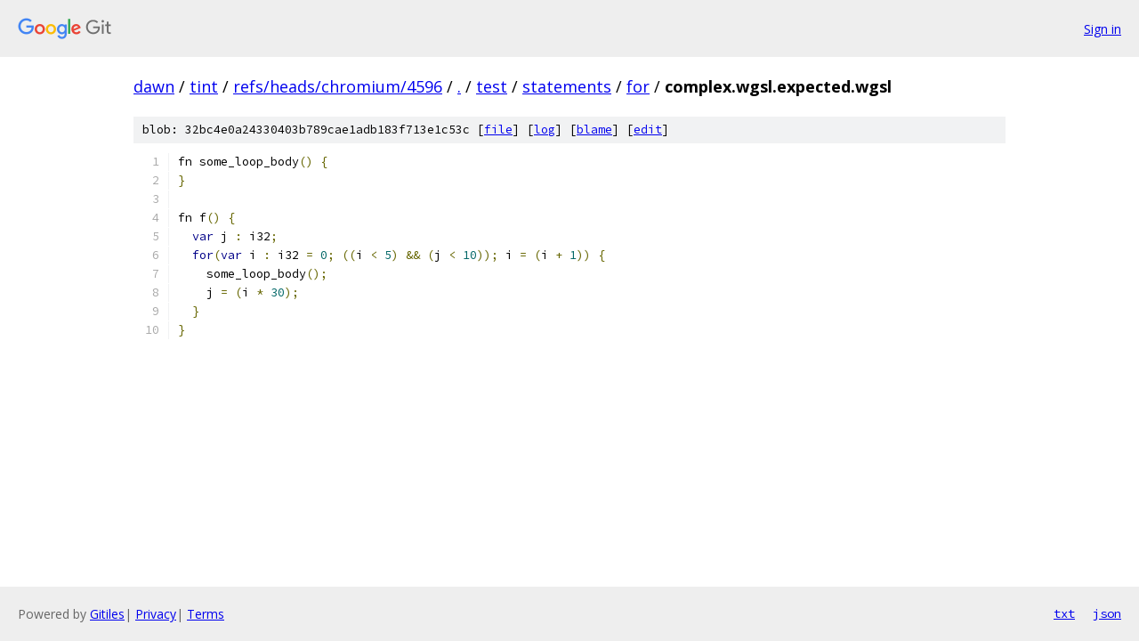

--- FILE ---
content_type: text/html; charset=utf-8
request_url: https://dawn.googlesource.com/tint/+/refs/heads/chromium/4596/test/statements/for/complex.wgsl.expected.wgsl
body_size: 1161
content:
<!DOCTYPE html><html lang="en"><head><meta charset="utf-8"><meta name="viewport" content="width=device-width, initial-scale=1"><title>test/statements/for/complex.wgsl.expected.wgsl - tint - Git at Google</title><link rel="stylesheet" type="text/css" href="/+static/base.css"><link rel="stylesheet" type="text/css" href="/+static/prettify/prettify.css"><!-- default customHeadTagPart --></head><body class="Site"><header class="Site-header"><div class="Header"><a class="Header-image" href="/"><img src="//www.gstatic.com/images/branding/lockups/2x/lockup_git_color_108x24dp.png" width="108" height="24" alt="Google Git"></a><div class="Header-menu"> <a class="Header-menuItem" href="https://accounts.google.com/AccountChooser?faa=1&amp;continue=https://dawn.googlesource.com/login/tint/%2B/refs/heads/chromium/4596/test/statements/for/complex.wgsl.expected.wgsl">Sign in</a> </div></div></header><div class="Site-content"><div class="Container "><div class="Breadcrumbs"><a class="Breadcrumbs-crumb" href="/?format=HTML">dawn</a> / <a class="Breadcrumbs-crumb" href="/tint/">tint</a> / <a class="Breadcrumbs-crumb" href="/tint/+/refs/heads/chromium/4596">refs/heads/chromium/4596</a> / <a class="Breadcrumbs-crumb" href="/tint/+/refs/heads/chromium/4596/">.</a> / <a class="Breadcrumbs-crumb" href="/tint/+/refs/heads/chromium/4596/test">test</a> / <a class="Breadcrumbs-crumb" href="/tint/+/refs/heads/chromium/4596/test/statements?autodive=0">statements</a> / <a class="Breadcrumbs-crumb" href="/tint/+/refs/heads/chromium/4596/test/statements/for">for</a> / <span class="Breadcrumbs-crumb">complex.wgsl.expected.wgsl</span></div><div class="u-sha1 u-monospace BlobSha1">blob: 32bc4e0a24330403b789cae1adb183f713e1c53c [<a href="/tint/+/refs/heads/chromium/4596/test/statements/for/complex.wgsl.expected.wgsl">file</a>] [<a href="/tint/+log/refs/heads/chromium/4596/test/statements/for/complex.wgsl.expected.wgsl">log</a>] [<a href="/tint/+blame/refs/heads/chromium/4596/test/statements/for/complex.wgsl.expected.wgsl">blame</a>] [<a href="https://dawn-review.googlesource.com/admin/repos/edit/repo/tint/branch/refs/heads/chromium/4596/file/test/statements/for/complex.wgsl.expected.wgsl">edit</a>]</div><table class="FileContents"><tr class="u-pre u-monospace FileContents-line"><td class="u-lineNum u-noSelect FileContents-lineNum" data-line-number="1"></td><td class="FileContents-lineContents" id="1"><span class="pln">fn some_loop_body</span><span class="pun">()</span><span class="pln"> </span><span class="pun">{</span></td></tr><tr class="u-pre u-monospace FileContents-line"><td class="u-lineNum u-noSelect FileContents-lineNum" data-line-number="2"></td><td class="FileContents-lineContents" id="2"><span class="pun">}</span></td></tr><tr class="u-pre u-monospace FileContents-line"><td class="u-lineNum u-noSelect FileContents-lineNum" data-line-number="3"></td><td class="FileContents-lineContents" id="3"></td></tr><tr class="u-pre u-monospace FileContents-line"><td class="u-lineNum u-noSelect FileContents-lineNum" data-line-number="4"></td><td class="FileContents-lineContents" id="4"><span class="pln">fn f</span><span class="pun">()</span><span class="pln"> </span><span class="pun">{</span></td></tr><tr class="u-pre u-monospace FileContents-line"><td class="u-lineNum u-noSelect FileContents-lineNum" data-line-number="5"></td><td class="FileContents-lineContents" id="5"><span class="pln">  </span><span class="kwd">var</span><span class="pln"> j </span><span class="pun">:</span><span class="pln"> i32</span><span class="pun">;</span></td></tr><tr class="u-pre u-monospace FileContents-line"><td class="u-lineNum u-noSelect FileContents-lineNum" data-line-number="6"></td><td class="FileContents-lineContents" id="6"><span class="pln">  </span><span class="kwd">for</span><span class="pun">(</span><span class="kwd">var</span><span class="pln"> i </span><span class="pun">:</span><span class="pln"> i32 </span><span class="pun">=</span><span class="pln"> </span><span class="lit">0</span><span class="pun">;</span><span class="pln"> </span><span class="pun">((</span><span class="pln">i </span><span class="pun">&lt;</span><span class="pln"> </span><span class="lit">5</span><span class="pun">)</span><span class="pln"> </span><span class="pun">&amp;&amp;</span><span class="pln"> </span><span class="pun">(</span><span class="pln">j </span><span class="pun">&lt;</span><span class="pln"> </span><span class="lit">10</span><span class="pun">));</span><span class="pln"> i </span><span class="pun">=</span><span class="pln"> </span><span class="pun">(</span><span class="pln">i </span><span class="pun">+</span><span class="pln"> </span><span class="lit">1</span><span class="pun">))</span><span class="pln"> </span><span class="pun">{</span></td></tr><tr class="u-pre u-monospace FileContents-line"><td class="u-lineNum u-noSelect FileContents-lineNum" data-line-number="7"></td><td class="FileContents-lineContents" id="7"><span class="pln">    some_loop_body</span><span class="pun">();</span></td></tr><tr class="u-pre u-monospace FileContents-line"><td class="u-lineNum u-noSelect FileContents-lineNum" data-line-number="8"></td><td class="FileContents-lineContents" id="8"><span class="pln">    j </span><span class="pun">=</span><span class="pln"> </span><span class="pun">(</span><span class="pln">i </span><span class="pun">*</span><span class="pln"> </span><span class="lit">30</span><span class="pun">);</span></td></tr><tr class="u-pre u-monospace FileContents-line"><td class="u-lineNum u-noSelect FileContents-lineNum" data-line-number="9"></td><td class="FileContents-lineContents" id="9"><span class="pln">  </span><span class="pun">}</span></td></tr><tr class="u-pre u-monospace FileContents-line"><td class="u-lineNum u-noSelect FileContents-lineNum" data-line-number="10"></td><td class="FileContents-lineContents" id="10"><span class="pun">}</span></td></tr></table><script nonce="PNE67jH6-wwRKYgU7W-Sdg">for (let lineNumEl of document.querySelectorAll('td.u-lineNum')) {lineNumEl.onclick = () => {window.location.hash = `#${lineNumEl.getAttribute('data-line-number')}`;};}</script></div> <!-- Container --></div> <!-- Site-content --><footer class="Site-footer"><div class="Footer"><span class="Footer-poweredBy">Powered by <a href="https://gerrit.googlesource.com/gitiles/">Gitiles</a>| <a href="https://policies.google.com/privacy">Privacy</a>| <a href="https://policies.google.com/terms">Terms</a></span><span class="Footer-formats"><a class="u-monospace Footer-formatsItem" href="?format=TEXT">txt</a> <a class="u-monospace Footer-formatsItem" href="?format=JSON">json</a></span></div></footer></body></html>